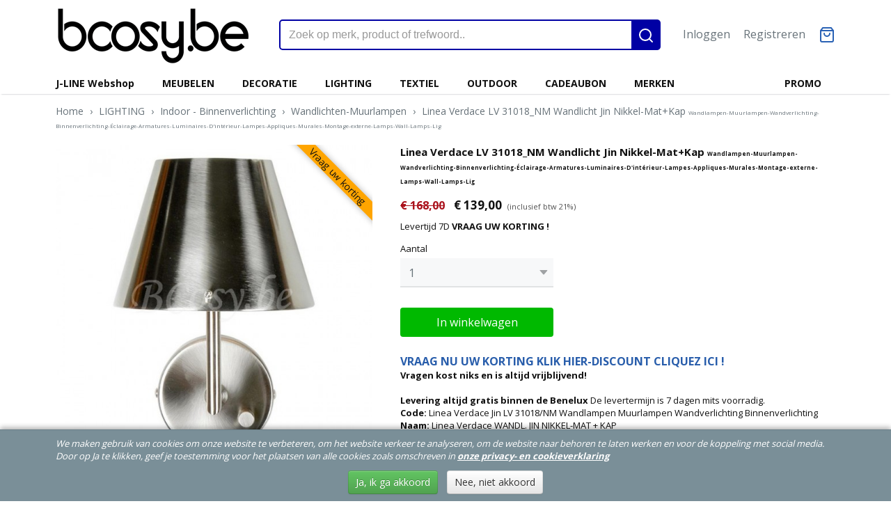

--- FILE ---
content_type: text/html; charset=UTF-8
request_url: https://www.bcosy.be/webshop/lighting/indoor/wandlichten/detail/16893/linea-verdace-lv-31018nm-wandlicht-jin-nikkel-matkap-span-stylefont-size-6pt-wandlampen-muurlampen-wandverlichting-binnenverlichting-eclairage-armatures-luminaires-dinterieur-lampes-appliques-murales-montage-externe-lamps-wall-lamps-lig-span.html
body_size: 15203
content:
<!DOCTYPE html>
<html lang="nl" prefix="og: http://ogp.me/ns#">
<head>
  <meta name="keywords" content="linea verdace, geve, lichtstudio by gaverzicht, lv 31018/nm, lv_31018_nm, lvlv_31018_nm, wandlamp, wandlichten, modern"/>
  <meta name="description" content="KORTING DISCOUNT REDUCTION Linea Verdace Jin LV 31018/NM LVLV_31018_NM EAN Barcode 5414552639666 WEBSHOP BOUTIQUE WEB VENTE EN LIGNE! BETAAL NOOIT TEVEEL NE PAYEZ PAS TROP GRATIS VERZENDING IN DE BENELUX OOK MONTAGE MOGELIJK Wandlampen Muurlampen Wandverlichting Binnenverlichting Éclairage Armatures Luminaires D'intérieur Lampes Appliques Murales Montage externe Lamps Wall Lamps Lights Indoor Lighting Wandlampen Wandleuchten Innenleuchten aufbau"/>
  <meta name="language" content="nl"/>
  <meta name="charset" content="UTF-8"/>
  <meta name="google-site-verification" content="DEOXvMhDQ8eC5IitskYTBlax4GzPhX_aKYOolYgoNjE"/>
  <meta name="msvalidate.01" content="FE316B61C1B983BF9A4FE0F7D61970B6"/>
  <meta name="p:domain_verify" content="5c94811d2c338d6d8a1f893bc1a459ad"/>
  <meta name="author" content="Bcosy.be WEBSHOP Boutique Web Vente en ligne J-Line JLine by Jolipa, PR Interiors, PR-Home, PR-Living, Lifestyle94, Jardinico Parasols &amp;amp; Tuinmeubels Tuinmeubelen furniture, Marckdael, Verlichting Van Dijck, VDV VVD verlichting,  Linea Verdace verlichting, Vincent Sheppard indoor&amp;amp;outdoor, Mathy by Bols, Linea Verdace, Authentage verlichting, Tekna Nautic Arton Flatspot Verlichting lighting wonen landelijke stijl webshop eshop online kopen bestellen webwinkel"/>
  <meta name="generator" content="IZICMS2.0"/>
  <meta property="msapplication-TileImage" content="https://www.bcosy.be/apple-touch-icon.png?1613893689"/>
  <link href="https://www.bcosy.be/apple-touch-icon.png?1613893689" rel="icon" sizes="400x400"/>
  <link href="https://www.bcosy.be/favicon.ico" rel="icon" sizes="16x16"/>
  <link href="/service/xml/News/atom.xml" rel="alternate" title="Alle berichten"/>
  <link href="/data/cache/compressedIncludes/compressedIncludes_2390805137_0c578bb617375af52fdf1bd3761e0942.css" rel="stylesheet" media="all"/>
  <link href="https://fonts.googleapis.com/css?family=Open+Sans:400,700&amp;r=3788&amp;fp=" rel="stylesheet" media="screen"/>
  <link href="/data/upload/Stylesheet/files/style.css?r=3788&amp;fp=0b32ca38" rel="stylesheet" media="screen"/>
  <script src="/core/javascript/mootools/mootools-core-1.6.0-transpiled.js?r=3788&amp;fp=fbce5a8f"></script>
  <script src="/core/javascript/mootools/mootools-more-1.6.0-transpiled.js?r=3788&amp;fp=fbce5a8f"></script>
  <script src="/core/javascript/lib/helper/LocaleGlobal-minified.js?r=3788&amp;fp=fbce5a8f" type="module"></script>
  <script src="/core/javascript/lib/helper/LocaleGlobal-transpiled.js?r=3788&amp;fp=fbce5a8f" defer nomodule></script>
  <script src="/modules/Shop/templates/bootstrap/js/pixeldensity-transpiled.js?r=3788&amp;fp=fbce5a8f"></script>
  <script src="/modules/Shop/templates/bootstrap/js/modal-transpiled.js?r=3788&amp;fp=fbce5a8f"></script>
  <script src="/modules/Shop/templates/bootstrap/js/product-behaviour-transpiled.js?r=3788&amp;fp=fbce5a8f"></script>
  <script src="/modules/Shop/templates/bootstrap/js/product_attributes-transpiled.js?r=3788&amp;fp=fbce5a8f"></script>
  <script src="/modules/Shop/templates/bootstrap/js/cerabox/cerabox-transpiled.js?r=3788&amp;fp=fbce5a8f"></script>
  <script src="/core/javascript/lib/legacy/Toolbox-minified.js?r=3788&amp;fp=fbce5a8f" type="module"></script>
  <script src="/core/javascript/lib/legacy/Toolbox-transpiled.js?r=3788&amp;fp=fbce5a8f" defer nomodule></script>
  <script src="/core/javascript/lib/legacy/Loader-minified.js?r=3788&amp;fp=fbce5a8f" type="module"></script>
  <script src="/core/javascript/lib/legacy/Loader-transpiled.js?r=3788&amp;fp=fbce5a8f" defer nomodule></script>
  <script src="/modules/AfterSale/templates/default/js/cookiepolicy-transpiled.js?r=3788&amp;fp=fbce5a8f"></script>
  <script src="/templates/responsive-2/js/touch-mootools-transpiled.js?r=3788&amp;fp=fbce5a8f"></script>
  <script src="/templates/responsive-2/js/responsive-transpiled.js?r=3788&amp;fp=fbce5a8f"></script>
  <script src="/templates/responsive-2/js/designListener-transpiled.js?r=3788&amp;fp=fbce5a8f"></script>
  <script src="/templates/responsive-2/js/category-menu-transpiled.js?r=3788&amp;fp=fbce5a8f"></script>
  <script src="/templates/responsive-2/js/menu-transpiled.js?r=3788&amp;fp=fbce5a8f"></script>
  <script>/*<![CDATA[*/
    document.addEventListener('DOMContentLoaded',function(){
      var evt = document.createEvent('CustomEvent');evt.initCustomEvent( 'designchange', false, false, {"carousel_slide_duration":"5000ms","carousel_slide1_enabled":"1","carousel_slide1_animation":"fade","carousel_slide1_button_text":"J-Line Winter  2025","carousel_slide1_button_href":"https:\/\/www.bcosy.be\/zoeken.html?q=winter+2025","carousel_slide1_cta_heading":"J-Line Winter 2025","carousel_slide1_cta_text":"Shop nu de nieuwe J-Line 2025 Wintercollectie","carousel_slide2_enabled":"1","carousel_slide2_animation":"fade","carousel_slide2_button_text":"Outdoor Collectie 2025","carousel_slide2_button_href":"\/webshop\/outdoor\/","carousel_slide2_cta_heading":"Tuinmeubelen","carousel_slide2_cta_text":"Vincent Sheppard en Jardinico Parasols","carousel_slide3_enabled":"-1","carousel_slide3_animation":"fade","carousel_slide3_button_text":"Bekijk de collectie","carousel_slide3_button_href":"https:\/\/www.bcosy.be\/webshop\/j-line-webshop\/","carousel_slide3_cta_heading":"J-Line Spring - Summer 2024","carousel_slide3_cta_text":"Shop nu de nieuwe J-Line 2024 Zomercollectie","carousel_slide4_enabled":"1","carousel_slide4_animation":"fade","carousel_slide4_button_text":"Bekijk de collectie","carousel_slide4_button_href":"\/webshop\/lighting\/","carousel_slide4_cta_heading":"Verlichting","carousel_slide4_cta_text":"Authentage  Marckdael  Linea Verdace  Nautic Tekna  Arton","carousel_slide5_enabled":"1","carousel_slide5_animation":"fade","carousel_slide5_button_text":"Bekijk de collectie","carousel_slide5_button_href":"\/webshop\/meubelen\/","carousel_slide5_cta_heading":"Cosy Cottage","carousel_slide5_cta_text":"Poolhousekeukens en Landelijke Badkamers"} );document.dispatchEvent(evt);
      Locale.define('nl-NL','Core',{"cancel":"Annuleren","close":"Sluiten"});
      Locale.define('nl-NL','Shop',{"loading":"Een moment geduld alstublieft..","error":"Er is helaas een fout opgetreden.","added":"Toegevoegd","product_added_short":"&#x2713; Toegevoegd aan winkelwagen:","product_not_added":"Het product kon niet worden toegevoegd.","variation_not_given_short":"Kies de gewenste uitvoering:","attribute_dimension_error":"Het veld '%s' bevat een ongeldige waarde.","please_enter_valid_email":"Vul alsjeblieft een geldig e-mailadres in."});
      Locale.use('nl-NL');
  });
  /*]]>*/</script>
  <style>/*<![CDATA[*/
    .btn.buy.disabled { visibility: hidden; }
@media (min-width: 1200px){
body .span3.product {
  min-height: 430px;
}
}
  /*]]>*/</style>
  <!-- Global site tag (gtag.js) - Google Analytics -->
  <script async src="https://www.googletagmanager.com/gtag/js?id=G-8MCNGEXL9S"></script>
  <script>
    window.dataLayer = window.dataLayer || [];
    function gtag(){dataLayer.push(arguments);}
    gtag('js', new Date());
    gtag('config', 'G-8MCNGEXL9S', {"anonymize_ip":true});
  </script>
  <!-- End Google Analytics -->
  <title>Linea Verdace LV 31018_NM Wandlicht Jin Nikkel-Mat+Kap <span style="font-size: 6pt;"> Wandlampen-Muurlampen-Wandverlichting-Binnenverlichting-Éclairage-Armatures-Luminaires-D'intérieur-Lampes-Appliques-Murales-Montage-externe-Lamps-Wall-Lamps-Lig </span> - Wandlichten - BCosy.be Lifestyle Webshop Boutique Web Vente en Ligne Decoratie Meubelen Tuinmeubelen Verlichting Kleinmeubelen Wonen Landelijke stijl</title>
  <meta name="viewport" content="width=device-width, initial-scale=1.0, user-scalable=yes, minimum-scale=1.0, maximum-scale=5.0"/>
</head>
<body itemscope itemtype="http://schema.org/WebPage">
<div id="top">
  <div class="container">
    <div id="logo" onclick="document.location.href='/';"></div>
        <div class="search">
      
      <form action="/zoeken.html" method="get">
        <input class="query" placeholder="Zoek op merk, product of trefwoord.." type="text" name="q" value="" /><button type="submit" class="btn">
          <svg viewBox="0 0 24 24" width="24" height="24" stroke="currentColor" stroke-width="2" fill="none" stroke-linecap="round" stroke-linejoin="round"><circle cx="11" cy="11" r="8"></circle><line x1="21" y1="21" x2="16.65" y2="16.65"></line></svg>
        </button>
      </form>
    </div>
    
          
<div id="basket" class="show_profile">
  <ul>
                  <li><a href="/profiel/inloggen.html" rel="nofollow">Inloggen</a></li>
        <li><a href="/profiel/registreren.html">Registreren</a></li>
                <li class="cart">
        <a href="/webshop/basket.html" class="basketLink"><svg xmlns="http://www.w3.org/2000/svg" width="24" height="24" viewBox="0 0 24 24" fill="none" stroke="#93979d" stroke-width="2" stroke-linecap="round" stroke-linejoin="round" class="shopping-bag"><path d="M6 2L3 6v14a2 2 0 0 0 2 2h14a2 2 0 0 0 2-2V6l-3-4z"></path><line x1="3" y1="6" x2="21" y2="6"></line><path d="M16 10a4 4 0 0 1-8 0"></path></svg></a>
      </li>
    </ul>
</div>
      </div>
</div>
  
<div id="menu">
  <div class="container">
    
    <ul class="pull-right">
                                                                                                                                                                                                                                  
                  <li class=" pull-right"><a href="/promo.html">PROMO</a></li>
                  
    </ul>
  
      <ul class="categories">
                          <li class="">
          <a class="dropdown-toggle" href="/webshop/j-line-webshop/">J-LINE Webshop <b class="caret"></b></a>
            <div class="dropdown">
              <ul>
                                              <li ><a href="/webshop/j-line-webshop/meubels-meubelen-j-line/" title="MEUBELS-MEUBELEN J-LINE">MEUBELS-MEUBELEN J-LINE</a></li>
                                              <li ><a href="/webshop/j-line-webshop/zitmeubelen-j-line/" title="ZITMEUBELEN J-Line">ZITMEUBELEN J-Line</a></li>
                                              <li ><a href="/webshop/j-line-webshop/klokken-j-line/" title="KLOKKEN J-Line">KLOKKEN J-Line</a></li>
                                              <li ><a href="/webshop/j-line-webshop/spiegels-j-line/" title="SPIEGELS J-Line">SPIEGELS J-Line</a></li>
                                              <li ><a href="/webshop/j-line-webshop/wanddecoratie-j-line/" title="WANDDECORATIE J-Line">WANDDECORATIE J-Line</a></li>
                                              <li ><a href="/webshop/j-line-webshop/fotokaders-j-line/" title="FOTOKADERS J-Line">FOTOKADERS J-Line</a></li>
                                              <li ><a href="/webshop/j-line-webshop/verlichting-j-line/" title="VERLICHTING J-Line">VERLICHTING J-Line</a></li>
                                              <li ><a href="/webshop/j-line-webshop/textiel-j-line/" title="TEXTIEL J-Line">TEXTIEL J-Line</a></li>
                                              <li ><a href="/webshop/j-line-webshop/servies-j-line/" title="SERVIES J-Line">SERVIES J-Line</a></li>
                                              <li ><a href="/webshop/j-line-webshop/figuren-j-line/" title="FIGUREN J-Line">FIGUREN J-Line</a></li>
                                              <li ><a href="/webshop/j-line-webshop/deco-objecten-j-line/" title="DECO OBJECTEN J-Line">DECO OBJECTEN J-Line</a></li>
                                              <li ><a href="/webshop/j-line-webshop/opbergers-j-line/" title="OPBERGERS J-Line">OPBERGERS J-Line</a></li>
                                              <li ><a href="/webshop/j-line-webshop/woonaccessoires-j-line/" title="WOONACCESSOIRES J-Line">WOONACCESSOIRES J-Line</a></li>
                                              <li ><a href="/webshop/j-line-webshop/tuinaccessoires-j-line/" title="TUINACCESSOIRES J-Line">TUINACCESSOIRES J-Line</a></li>
                                              <li ><a href="/webshop/j-line-webshop/bloemen-j-line/" title="BLOEMEN J-Line">BLOEMEN J-Line</a></li>
                                              <li ><a href="/webshop/j-line-webshop/bloempotten-j-line/" title="BLOEMPOTTEN J-Line">BLOEMPOTTEN J-Line</a></li>
                                              <li ><a href="/webshop/j-line-webshop/vazen-j-line/" title="VAZEN J-Line">VAZEN J-Line</a></li>
                                              <li ><a href="/webshop/j-line-webshop/kaarshouders-j-line/" title="KAARSHOUDERS J-Line">KAARSHOUDERS J-Line</a></li>
                                              <li ><a href="/webshop/j-line-webshop/kaarsen-j-line/" title="KAARSEN J-Line">KAARSEN J-Line</a></li>
                                              <li ><a href="/webshop/j-line-webshop/geurartikelen-j-line/" title="GEURARTIKELEN J-Line">GEURARTIKELEN J-Line</a></li>
                                              <li ><a href="/webshop/j-line-webshop/teddyberen-j-line/" title="TEDDYBEREN J-Line">TEDDYBEREN J-Line</a></li>
                                              <li ><a href="/webshop/j-line-webshop/mode-accessoires-j-line/" title="MODE ACCESSOIRES J-Line">MODE ACCESSOIRES J-Line</a></li>
                                              <li ><a href="/webshop/j-line-webshop/decomaterialen-j-line/" title="DECOMATERIALEN J-Line">DECOMATERIALEN J-Line</a></li>
              
              </ul>
            </div>
          </li>
                              <li class="">
          <a class="dropdown-toggle" href="/webshop/meubelen/">MEUBELEN <b class="caret"></b></a>
            <div class="dropdown">
              <ul>
                                              <li ><a href="/webshop/meubelen/badkamer/" title="Badkamers">Badkamers</a></li>
                                              <li ><a href="/webshop/meubelen/keuken/" title="Keukens">Keukens</a></li>
                                              <li ><a href="/webshop/meubelen/bars/" title="Bars-Bartafels-Barkrukken-Barstoelen">Bars-Bartafels-Barkrukken-Barstoelen</a></li>
                                              <li ><a href="/webshop/meubelen/bureaus/" title="Bureaus">Bureaus</a></li>
                                              <li ><a href="/webshop/meubelen/consoles/" title="Consoles-Wandtafels">Consoles-Wandtafels</a></li>
                                              <li ><a href="/webshop/meubelen/tafels/" title="Tafels">Tafels</a></li>
                                              <li ><a href="/webshop/meubelen/stoelen-krukken/" title="Stoelen Krukken">Stoelen Krukken</a></li>
                                              <li ><a href="/webshop/meubelen/lage-kasten/" title="Lage kasten tot 120cm">Lage kasten tot 120cm</a></li>
                                              <li ><a href="/webshop/meubelen/hoge-kasten/" title="Hoge kasten">Hoge kasten</a></li>
                                              <li ><a href="/webshop/meubelen/rekken-opberging/" title="Rekken Opberging Kisten Kapstokken">Rekken Opberging Kisten Kapstokken</a></li>
                                              <li ><a href="/webshop/meubelen/zetels-sofas/" title="Zetels Sofas Banken">Zetels Sofas Banken</a></li>
                                              <li ><a href="/webshop/meubelen/poefs-voetbanken/" title="Poefs Voetbanken">Poefs Voetbanken</a></li>
                                              <li ><a href="/webshop/meubelen/salontafels/" title="Salontafels-Koffietafels">Salontafels-Koffietafels</a></li>
                                              <li ><a href="/webshop/meubelen/bijzettafels/" title="Bijzettafels">Bijzettafels</a></li>
                                              <li ><a href="/webshop/meubelen/bedden/" title="Bedden">Bedden</a></li>
                                              <li ><a href="/webshop/meubelen/nachtkasten/" title="Nachtkasten-Nachttafels">Nachtkasten-Nachttafels</a></li>
                                              <li ><a href="/webshop/meubelen/varia/" title="Varia-paravents-dressboys...">Varia-paravents-dressboys...</a></li>
                                              <li ><a href="/webshop/meubelen/babykamers/" title="Babykamers">Babykamers</a></li>
                                              <li ><a href="/webshop/meubelen/kinderkamers/" title="Kinderkamers">Kinderkamers</a></li>
              
              </ul>
            </div>
          </li>
                              <li class="">
          <a class="dropdown-toggle" href="/webshop/decoratie/">DECORATIE <b class="caret"></b></a>
            <div class="dropdown">
              <ul>
                                              <li ><a href="/webshop/decoratie/winter-kerst/" title="WINTER KERST CADEAUTJES">WINTER KERST CADEAUTJES</a></li>
                                              <li ><a href="/webshop/decoratie/klokken/" title="Klokken">Klokken</a></li>
                                              <li ><a href="/webshop/decoratie/wall-art/" title="Wall Art - Muurdecoratie">Wall Art - Muurdecoratie</a></li>
                                              <li ><a href="/webshop/decoratie/spiegels/" title="Spiegels">Spiegels</a></li>
                                              <li ><a href="/webshop/decoratie/fotokaders/" title="Fotokaders">Fotokaders</a></li>
                                              <li ><a href="/webshop/decoratie/beelden/" title="Beelden">Beelden</a></li>
                                              <li ><a href="/webshop/decoratie/presse-papiers-papierklemmen/" title="Presse Papiers-Papierklemmen">Presse Papiers-Papierklemmen</a></li>
                                              <li ><a href="/webshop/decoratie/thee-windlichten-kandelaars/" title="Thee Windlichten Kandelaars">Thee Windlichten Kandelaars</a></li>
                                              <li ><a href="/webshop/decoratie/kaarsen-en-geurkaarsen/" title="Kaarsen en Geurkaarsen">Kaarsen en Geurkaarsen</a></li>
                                              <li ><a href="/webshop/decoratie/schalen-potten-vazen/" title="Schalen Potten Vazen">Schalen Potten Vazen</a></li>
                                              <li ><a href="/webshop/decoratie/opberging/" title="Opberging">Opberging</a></li>
                                              <li ><a href="/webshop/decoratie/rattan-wilg/" title="Rattan Wilg">Rattan Wilg</a></li>
                                              <li ><a href="/webshop/decoratie/tafelgerei/" title="Gedekte Tafel-Plateaus">Gedekte Tafel-Plateaus</a></li>
                                              <li ><a href="/webshop/decoratie/juwelen-en-huisparfums/" title="Huisparfums Zepen">Huisparfums Zepen</a></li>
                                              <li ><a href="/webshop/decoratie/kunst-bloemen-planten-bomen/" title="Kunst-Bloemen-Planten-Bomen">Kunst-Bloemen-Planten-Bomen</a></li>
                                              <li ><a href="/webshop/decoratie/varia/" title="VARIA">VARIA</a></li>
              
              </ul>
            </div>
          </li>
                              <li class="">
          <a class="dropdown-toggle" href="/webshop/lighting/">LIGHTING <b class="caret"></b></a>
            <div class="dropdown">
              <ul>
                                              <li class="active"><a href="/webshop/lighting/indoor/" title="Indoor - Binnenverlichting">Indoor - Binnenverlichting</a></li>
                                              <li ><a href="/webshop/lighting/outdoor/" title="Outdoor - Buitenverlichting">Outdoor - Buitenverlichting</a></li>
                                              <li ><a href="/webshop/lighting/led-lampen-ampoules-bulbs/" title="Led lampen-Ampoules-Bulbs">Led lampen-Ampoules-Bulbs</a></li>
              
              </ul>
            </div>
          </li>
                              <li class="">
          <a class="dropdown-toggle" href="/webshop/textiel/">TEXTIEL <b class="caret"></b></a>
            <div class="dropdown">
              <ul>
                                              <li ><a href="/webshop/textiel/pluche/" title="Pluche">Pluche</a></li>
                                              <li ><a href="/webshop/textiel/plaids/" title="Plaids">Plaids</a></li>
                                              <li ><a href="/webshop/textiel/tapijten/" title="Tapijten">Tapijten</a></li>
                                              <li ><a href="/webshop/textiel/kussens/" title="Kussens">Kussens</a></li>
                                              <li ><a href="/webshop/textiel/varia/" title="Varia">Varia</a></li>
                                              <li ><a href="/webshop/textiel/handtassen/" title="Handtassen">Handtassen</a></li>
                                              <li ><a href="/webshop/textiel/handdoeken/" title="Handdoeken">Handdoeken</a></li>
                                              <li ><a href="/webshop/textiel/gordijnen/" title="Gordijnen">Gordijnen</a></li>
                                              <li ><a href="/webshop/textiel/matten/" title="Matten">Matten</a></li>
                                              <li ><a href="/webshop/textiel/tafellinnen/" title="Tafellinnen">Tafellinnen</a></li>
                                              <li ><a href="/webshop/textiel/badkamer/" title="Badkamer">Badkamer</a></li>
              
              </ul>
            </div>
          </li>
                              <li class="">
          <a class="dropdown-toggle" href="/webshop/outdoor/">OUTDOOR <b class="caret"></b></a>
            <div class="dropdown">
              <ul>
                                              <li ><a href="/webshop/outdoor/parasols-en-voeten/" title="Parasols en voeten">Parasols en voeten</a></li>
                                              <li ><a href="/webshop/outdoor/lounge/" title="Lounge-Loungesets">Lounge-Loungesets</a></li>
                                              <li ><a href="/webshop/outdoor/stoelen-zetels/" title="Tuinstoelen Tuinzetels">Tuinstoelen Tuinzetels</a></li>
                                              <li ><a href="/webshop/outdoor/tafels/" title="Tuintafels">Tuintafels</a></li>
                                              <li ><a href="/webshop/outdoor/banken/" title="Tuinbanken">Tuinbanken</a></li>
                                              <li ><a href="/webshop/outdoor/ligzetels-sunloungers/" title="Ligzetels Sunloungers">Ligzetels Sunloungers</a></li>
                                              <li ><a href="/webshop/outdoor/bars/" title="Buiten Bars">Buiten Bars</a></li>
                                              <li ><a href="/webshop/outdoor/accessoires/" title="Accessoires">Accessoires</a></li>
                                              <li ><a href="/webshop/outdoor/terrasverwarming/" title="Terrasverwarming">Terrasverwarming</a></li>
                                              <li ><a href="/webshop/outdoor/speelhuisjes/" title="Speelhuisjes">Speelhuisjes</a></li>
                                              <li ><a href="/webshop/outdoor/onderhoud/" title="Onderhoud Tuinmeubelen">Onderhoud Tuinmeubelen</a></li>
              
              </ul>
            </div>
          </li>
                                <li class=""><a href="/webshop/cadeaubon/">CADEAUBON</a></li>
                              <li class="">
          <a class="dropdown-toggle" href="/webshop/merken/">MERKEN <b class="caret"></b></a>
            <div class="dropdown">
              <ul>
                                              <li ><a href="/webshop/merken/a-la-carte-3-alacarte3-tapijten-tapis-carpets-teppiche-webshop-boutique-vente-en-ligne-catalogus-catalogue/" title="A LA CARTE 3 ALACARTE3 Tapijten Tapis Carpets Teppiche Webshop Boutique Vente en Ligne Catalogus Catalogue">A LA CARTE 3 ALACARTE3 Tapijten Tapis Carpets Teppiche Webshop Boutique Vente en Ligne Catalogus Catalogue</a></li>
                                              <li ><a href="/webshop/merken/authentage-verlichting-catalogus-katalogus-luminaires-catalogue-liste-de-prix-lighting-catalog-beleuchtung-katalog-webshop-boutique-vente-en-ligne-e-shop/" title="AUTHENTAGE verlichting catalogus katalogus-Luminaires catalogue liste de prix-Lighting catalog-Beleuchtung katalog-Webshop-Boutique vente en ligne-E-SHOP">AUTHENTAGE verlichting catalogus katalogus-Luminaires catalogue liste de prix-Lighting catalog-Beleuchtung katalog-Webshop-Boutique vente en ligne-E-SHOP</a></li>
                                              <li ><a href="/webshop/merken/[base64]/" title="Cosy &amp; Cottage Landelijke Stijl Keuken Badkamermeubelen Meubels-Cuisines Amoires de salle de bains Style Cottage Rustique Campagnard-Country Lifestyle Bathroom Furniture-Rustikalen Landhausstil Kueche Badezimmer Moebel Schraenke">Cosy & Cottage Landelijke Stijl Keuken Badkamermeubelen Meubels-Cuisines Amoires de salle de bains Style Cottage Rustique Campagnard-Country Lifestyle Bathroom Furniture-Rustikalen Landhausstil Kueche Badezimmer Moebel Schraenke</a></li>
                                              <li ><a href="/webshop/merken/diphano-catalogus-katalogus-prijslijst-catalogue-liste-de-prix-catalog-price-list-pricelist-katalog-preisliste-webshop-boutique-web-vente-en-ligne-e-shop-online-kopen/" title="DIPHANO catalogus katalogus prijslijst catalogue liste de prix catalog price list pricelist katalog Preisliste webshop boutique web vente en ligne e shop online kopen">DIPHANO catalogus katalogus prijslijst catalogue liste de prix catalog price list pricelist katalog Preisliste webshop boutique web vente en ligne e shop online kopen</a></li>
                                              <li ><a href="/webshop/merken/jardinico-parasols---garden-outdoor-furniture-catalogus-katalogus-catalogue-catalog-katalog-online-webshop-boutique-web-vente-en-ligne/" title="Jardinico Parasols - Garden outdoor Furniture Catalogus Katalogus Catalogue Catalog Katalog Online Webshop Boutique Web Vente en ligne">Jardinico Parasols - Garden outdoor Furniture Catalogus Katalogus Catalogue Catalog Katalog Online Webshop Boutique Web Vente en ligne</a></li>
                                              <li ><a href="/webshop/merken/jatikebon-catalogus-katalogus-prijslijst-catalogue-liste-de-prix-catalog-price-list-pricelist-katalog-preisliste-webshop-boutique-web-vente-en-ligne-e-shop-online-kopen/" title="Jati&amp;Kebon catalogus katalogus prijslijst catalogue liste de prix catalog price list pricelist katalog Preisliste webshop boutique web vente en ligne e shop online kopen">Jati&Kebon catalogus katalogus prijslijst catalogue liste de prix catalog price list pricelist katalog Preisliste webshop boutique web vente en ligne e shop online kopen</a></li>
                                              <li ><a href="/webshop/merken/j-line-jline-by-jolipa-pleasure-of-living-webshop-boutique-vente-en-ligne-catalogus-catalogue/" title="J-LINE JLINE BY JOLIPA Jolipa Pleasure for Living Webshop Boutique Vente en Ligne Catalogus Catalogue">J-LINE JLINE BY JOLIPA Jolipa Pleasure for Living Webshop Boutique Vente en Ligne Catalogus Catalogue</a></li>
                                              <li ><a href="/webshop/merken/label51-webshop-catalogus-verdelers-winkels-verkooppunten/" title="LABEL51 WEBSHOP Catalogus Verdelers Winkels Verkooppunten">LABEL51 WEBSHOP Catalogus Verdelers Winkels Verkooppunten</a></li>
                                              <li ><a href="/webshop/merken/lifestyle94-lifestyle-webshop-boutique-vente-en-ligne-catalogus-catalogue/" title="LIFESTYLE94 Lifestyle Webshop Boutique Vente en Ligne Catalogus Catalogue">LIFESTYLE94 Lifestyle Webshop Boutique Vente en Ligne Catalogus Catalogue</a></li>
                                              <li ><a href="/webshop/merken/linea-verdace-verlichting-lighting-eclairage-webshop-boutique-vente-en-ligne-catalogus-catalogue/" title="LINEA VERDACE Verlichting Lighting Eclairage Webshop Boutique Vente en Ligne Catalogus Catalogue">LINEA VERDACE Verlichting Lighting Eclairage Webshop Boutique Vente en Ligne Catalogus Catalogue</a></li>
                                              <li ><a href="/webshop/merken/mathy-by-bols-kindermeubelen-kinderkamers-katalogus-catalogus-children-kids-bedroom-furniture-meubles-pour-enfants-webshop-boutique-vente-en-ligne-catalogue-baby-kindermoebel-katalog/" title="MATHY BY BOLS kindermeubelen kinderkamers Katalogus Catalogus-children kids bedroom furniture-meubles pour enfants-Webshop Boutique Vente en Ligne Catalogue Baby Kindermoebel Katalog">MATHY BY BOLS kindermeubelen kinderkamers Katalogus Catalogus-children kids bedroom furniture-meubles pour enfants-Webshop Boutique Vente en Ligne Catalogue Baby Kindermoebel Katalog</a></li>
                                              <li ><a href="/webshop/merken/marckdael-van-dijck-verlichting-lighting-eclairage-webshop-boutique-vente-en-ligne-catalogus-catalogue/" title="MARCKDAEL-VAN DIJCK Verlichting Lighting Eclairage Webshop Boutique Vente en Ligne Catalogus Catalogue">MARCKDAEL-VAN DIJCK Verlichting Lighting Eclairage Webshop Boutique Vente en Ligne Catalogus Catalogue</a></li>
                                              <li ><a href="/webshop/merken/misura-tapijten-tapis-carpets-teppiche-webshop-boutique-vente-en-ligne-catalogus-catalogue/" title="MISURA TAPIJTEN Tapis Carpets Teppiche Webshop Boutique Vente en Ligne Catalogus Catalogue">MISURA TAPIJTEN Tapis Carpets Teppiche Webshop Boutique Vente en Ligne Catalogus Catalogue</a></li>
                                              <li ><a href="/webshop/merken/pr-rogiers-home-interiors-furniture-meubelen-mobilier-webshop-boutique-vente-en-ligne-catalogus-catalogue/" title="PR ROGIERS Home INTERIORS Furniture Meubelen Mobilier Webshop Boutique Vente en Ligne Catalogus Catalogue">PR ROGIERS Home INTERIORS Furniture Meubelen Mobilier Webshop Boutique Vente en Ligne Catalogus Catalogue</a></li>
                                              <li ><a href="/webshop/merken/[base64]/" title="[base64]">[base64]</a></li>
                                              <li ><a href="/webshop/merken/tuuci-parasols-catalogus-katalogus-prijslijst-catalogue-liste-de-prix-price-list-pricelist-katalog-preisliste-webshop-boutique-web-vente-en-ligne-e-shop-online-kopen/" title="TUUCI parasols catalogus-katalogus-prijslijst-catalogue-liste-de-prix-price-list-pricelist-katalog-Preisliste-webshop-boutique-web-vente-en-ligne-e-shop-online-kopen">TUUCI parasols catalogus-katalogus-prijslijst-catalogue-liste-de-prix-price-list-pricelist-katalog-Preisliste-webshop-boutique-web-vente-en-ligne-e-shop-online-kopen</a></li>
                                              <li ><a href="/webshop/merken/vincent-sheppard-lloyd-loom-atelier-n7-furniture-meubelen-mobilier-webshop-boutique-vente-en-ligne-catalogus-catalogue-vincentsheppard/" title="VINCENT SHEPPARD LLOYD LOOM ATELIER N/7 Furniture Meubelen Mobilier Webshop Boutique Vente en Ligne Catalogus Catalogue VincentSheppard">VINCENT SHEPPARD LLOYD LOOM ATELIER N/7 Furniture Meubelen Mobilier Webshop Boutique Vente en Ligne Catalogus Catalogue VincentSheppard</a></li>
                                              <li ><a href="/webshop/merken/vincent-sheppard-outdoor-tuinmeubelen-mobilier-meubles-de-jardin-garden-outdoor-furniture-webshop-boutique-vente-en-ligne-catalogus-catalogue-vincentsheppard/" title="VINCENT SHEPPARD OUTDOOR Tuinmeubelen-Mobilier-Meubles-de-jardin-Garden-Outdoor-Furniture-webshop-boutique-vente-en-ligne-catalogus-catalogue-VincentSheppard">VINCENT SHEPPARD OUTDOOR Tuinmeubelen-Mobilier-Meubles-de-jardin-Garden-Outdoor-Furniture-webshop-boutique-vente-en-ligne-catalogus-catalogue-VincentSheppard</a></li>
                                              <li ><a href="/webshop/merken/varia/" title="VARIA">VARIA</a></li>
              
              </ul>
            </div>
          </li>
              
          </ul>
      </div>
</div>
<div class="visible-phone mobileHeader">
  <a href="#" class="openMobileMenu"></a>
  <form action="/zoeken.html" method="get" class="search">
    <input class="query" placeholder="Zoek op merk, product of trefwoord.." type="text" name="q" value="" /><button type="submit" class="btn">
      <svg viewBox="0 0 24 24" width="24" height="24" stroke="currentColor" stroke-width="2" fill="none" stroke-linecap="round" stroke-linejoin="round"><circle cx="11" cy="11" r="8"></circle><line x1="21" y1="21" x2="16.65" y2="16.65"></line></svg></button>
  </form>
</div>
  
  <div id="breadcrumbs" class="container">
    <a href="/" title="Home">Home</a> › <a href="/webshop/lighting/" title="LIGHTING">LIGHTING</a> › <a href="/webshop/lighting/indoor/" title="Indoor - Binnenverlichting">Indoor - Binnenverlichting</a> › <a href="/webshop/lighting/indoor/wandlichten/" title="Wandlichten-Muurlampen">Wandlichten-Muurlampen</a> › <a href="" title="Linea Verdace LV 31018_NM Wandlicht Jin Nikkel-Mat+Kap &lt;span style=&quot;font-size: 6pt;&quot;&gt; Wandlampen-Muurlampen-Wandverlichting-Binnenverlichting-Éclairage-Armatures-Luminaires-D'intérieur-Lampes-Appliques-Murales-Montage-externe-Lamps-Wall-Lamps-Lig &lt;/span&gt;">Linea Verdace LV 31018_NM Wandlicht Jin Nikkel-Mat+Kap <span style="font-size: 6pt;"> Wandlampen-Muurlampen-Wandverlichting-Binnenverlichting-Éclairage-Armatures-Luminaires-D'intérieur-Lampes-Appliques-Murales-Montage-externe-Lamps-Wall-Lamps-Lig </span></a>
  </div>
<div class="container" id="site">
  <div class="row">
          <div class="span12">
        <div class="iziSection" id="section_main"><div id="section_main_0" class="ShopModule iziModule"><div class="basketAction iziAction">
<div id="basket" class="show_profile">
  <ul>
                  <li><a href="/profiel/inloggen.html" rel="nofollow">Inloggen</a></li>
        <li><a href="/profiel/registreren.html">Registreren</a></li>
                <li class="cart">
        <a href="/webshop/basket.html" class="basketLink"><svg xmlns="http://www.w3.org/2000/svg" width="24" height="24" viewBox="0 0 24 24" fill="none" stroke="#93979d" stroke-width="2" stroke-linecap="round" stroke-linejoin="round" class="shopping-bag"><path d="M6 2L3 6v14a2 2 0 0 0 2 2h14a2 2 0 0 0 2-2V6l-3-4z"></path><line x1="3" y1="6" x2="21" y2="6"></line><path d="M16 10a4 4 0 0 1-8 0"></path></svg></a>
      </li>
    </ul>
</div>
<div class='clear'></div></div></div><div id="section_main_1" class="ShopModule iziModule"><div class="productAction iziAction">
<div class="row">
  <div itemscope itemtype="http://schema.org/Product">
            <meta itemprop="itemCondition" content="http://schema.org/NewCondition" />
          <div class="imageContainer span5">
      <div class="imageCanvas">
                    <div class="product-ribbon">
                  Vraag uw korting
                </div>
      
              <a href="/data/upload/Shop/images/1-lv-31018-nm.jpg" id="productImage-193284" class="cerabox active" title="Linea Verdace LV 31018_NM Wandlicht Jin Nikkel Mat+Kap">
          <img src="/modules/Shop/templates/bootstrap/images/placeholder.png" data-src="/data/upload/Shop/images/550x1000x0_1-lv-31018-nm.jpg" alt="Linea Verdace LV 31018_NM Wandlicht Jin Nikkel Mat+Kap"/>
          <meta itemprop="image" content="https://www.bcosy.be/data/upload/Shop/images/1-lv-31018-nm.jpg" />
        </a>
              <a href="/data/upload/Shop/images/1-lv-31018-nm-42.jpg" id="productImage-193285" class="cerabox" title="Linea Verdace Jin LV 31018/NM Wandlampen Muurlampen Wandverlichting Binnenverlichting">
          <img src="/modules/Shop/templates/bootstrap/images/placeholder.png" data-src="/data/upload/Shop/images/550x1000x0_1-lv-31018-nm-42.jpg" alt="Linea Verdace Jin LV 31018/NM Wandlampen Muurlampen Wandverlichting Binnenverlichting"/>
          <meta itemprop="image" content="https://www.bcosy.be/data/upload/Shop/images/1-lv-31018-nm-42.jpg" />
        </a>
              <a href="/data/upload/Shop/images/1-lv-31018-nm-43.jpg" id="productImage-193286" class="cerabox" title="Linea Verdace Jin LV 31018/NM Éclairage Armatures Luminaires D'intérieur Lampes Appliques Murales Montage externe">
          <img src="/modules/Shop/templates/bootstrap/images/placeholder.png" data-src="/data/upload/Shop/images/550x1000x0_1-lv-31018-nm-43.jpg" alt="Linea Verdace Jin LV 31018/NM Éclairage Armatures Luminaires D'intérieur Lampes Appliques Murales Montage externe"/>
          <meta itemprop="image" content="https://www.bcosy.be/data/upload/Shop/images/1-lv-31018-nm-43.jpg" />
        </a>
              <a href="/data/upload/Shop/images/1-lv-31018-nm-44.jpg" id="productImage-193287" class="cerabox" title="Linea Verdace Jin LV 31018/NM Lamps Wall Lamps Lights Indoor Lighting">
          <img src="/modules/Shop/templates/bootstrap/images/placeholder.png" data-src="/data/upload/Shop/images/550x1000x0_1-lv-31018-nm-44.jpg" alt="Linea Verdace Jin LV 31018/NM Lamps Wall Lamps Lights Indoor Lighting"/>
          <meta itemprop="image" content="https://www.bcosy.be/data/upload/Shop/images/1-lv-31018-nm-44.jpg" />
        </a>
              <a href="/data/upload/Shop/images/1-lv-31018-nm-45.jpg" id="productImage-193288" class="cerabox" title="Linea Verdace Jin LV 31018/NM Wandlampen Wandleuchten Innenleuchten aufbau">
          <img src="/modules/Shop/templates/bootstrap/images/placeholder.png" data-src="/data/upload/Shop/images/550x1000x0_1-lv-31018-nm-45.jpg" alt="Linea Verdace Jin LV 31018/NM Wandlampen Wandleuchten Innenleuchten aufbau"/>
          <meta itemprop="image" content="https://www.bcosy.be/data/upload/Shop/images/1-lv-31018-nm-45.jpg" />
        </a>
              <a href="/data/upload/Shop/images/1-lv-31018-nm-46.jpg" id="productImage-193289" class="cerabox" title="Linea Verdace GEVE Lichtstudio LVLV_31018_NM LV 31018/NM">
          <img src="/modules/Shop/templates/bootstrap/images/placeholder.png" data-src="/data/upload/Shop/images/550x1000x0_1-lv-31018-nm-46.jpg" alt="Linea Verdace GEVE Lichtstudio LVLV_31018_NM LV 31018/NM"/>
          <meta itemprop="image" content="https://www.bcosy.be/data/upload/Shop/images/1-lv-31018-nm-46.jpg" />
        </a>
              <a href="/data/upload/Shop/images/1-lv-31018-nm-47.jpg" id="productImage-193290" class="cerabox" title="Linea Verdace GEVE WANDL. JIN NIKKEL MAT + KAP">
          <img src="/modules/Shop/templates/bootstrap/images/placeholder.png" data-src="/data/upload/Shop/images/550x1000x0_1-lv-31018-nm-47.jpg" alt="Linea Verdace GEVE WANDL. JIN NIKKEL MAT + KAP"/>
          <meta itemprop="image" content="https://www.bcosy.be/data/upload/Shop/images/1-lv-31018-nm-47.jpg" />
        </a>
      
      </div>
          <div class="imageSelector">
            <a href="#product_image_193284" rel="productImage-193284" class="active"><img width="114" height="114" src="/modules/Shop/templates/bootstrap/images/placeholder.png" data-src="/data/upload/Shop/images/114x114x1_1-lv-31018-nm.jpg" alt="1"/></a>
            <a href="#product_image_193285" rel="productImage-193285"><img width="114" height="114" src="/modules/Shop/templates/bootstrap/images/placeholder.png" data-src="/data/upload/Shop/images/114x114x1_1-lv-31018-nm-42.jpg" alt="2"/></a>
            <a href="#product_image_193286" rel="productImage-193286"><img width="114" height="114" src="/modules/Shop/templates/bootstrap/images/placeholder.png" data-src="/data/upload/Shop/images/114x114x1_1-lv-31018-nm-43.jpg" alt="3"/></a>
            <a href="#product_image_193287" rel="productImage-193287"><img width="114" height="114" src="/modules/Shop/templates/bootstrap/images/placeholder.png" data-src="/data/upload/Shop/images/114x114x1_1-lv-31018-nm-44.jpg" alt="4"/></a>
            <a href="#product_image_193288" rel="productImage-193288"><img width="114" height="114" src="/modules/Shop/templates/bootstrap/images/placeholder.png" data-src="/data/upload/Shop/images/114x114x1_1-lv-31018-nm-45.jpg" alt="5"/></a>
            <a href="#product_image_193289" rel="productImage-193289"><img width="114" height="114" src="/modules/Shop/templates/bootstrap/images/placeholder.png" data-src="/data/upload/Shop/images/114x114x1_1-lv-31018-nm-46.jpg" alt="6"/></a>
            <a href="#product_image_193290" rel="productImage-193290"><img width="114" height="114" src="/modules/Shop/templates/bootstrap/images/placeholder.png" data-src="/data/upload/Shop/images/114x114x1_1-lv-31018-nm-47.jpg" alt="7"/></a>
      
      </div>
          &nbsp;
    </div>
    <div class="span7">
      <div class="productProperties">
        <div id="productDetail" class="productDetail">
          <h1 itemprop="name">Linea Verdace LV 31018_NM Wandlicht Jin Nikkel-Mat+Kap <span style="font-size: 6pt;"> Wandlampen-Muurlampen-Wandverlichting-Binnenverlichting-Éclairage-Armatures-Luminaires-D'intérieur-Lampes-Appliques-Murales-Montage-externe-Lamps-Wall-Lamps-Lig </span></h1>
<meta itemprop="ProductID" content="16893" />
<meta itemprop="url" content="https://www.bcosy.be/webshop/lighting/indoor/wandlichten/detail/16893/[base64].html" />
<div class="price" itemprop="offers" itemscope itemtype="http://schema.org/Offer">
      <span class="discountPrice">&euro; 168,00</span>
      <span class="strong price">&euro; 139,00</span>
    <meta itemprop="price" content="139"/>
    <meta itemprop="priceCurrency" content="EUR"/>
    
      <small>
      (inclusief btw      21%)
    </small>
  
  
<div class="in-stock">
  <span class="delivery-period">
                Levertijd 7D   <b>VRAAG UW KORTING !</b>
      </span>
</div>
  <div class="form">
    <form>
      <input type="hidden" name="product_id" value="16893"/>
          <input type="hidden" name="price" value="16800"/>
      <input type="hidden" name="sale_price" value="13900"/>
      <input type="hidden" name="currency" value="EUR"/>
      <div class="row">
      
                  <div class="span3">
            <label for="product_amount_16893">Aantal</label>
            <select name="amount[16893]" id="product_amount_16893">
                          <option value="1" selected="selected">1</option>
                          <option value="2">2</option>
                          <option value="3">3</option>
                          <option value="4">4</option>
                          <option value="5">5</option>
                          <option value="6">6</option>
                          <option value="7">7</option>
                          <option value="8">8</option>
                          <option value="9">9</option>
                          <option value="10">10</option>
                          <option value="11">11</option>
                          <option value="12">12</option>
                          <option value="13">13</option>
                          <option value="14">14</option>
                          <option value="15">15</option>
                          <option value="16">16</option>
                          <option value="17">17</option>
                          <option value="18">18</option>
                          <option value="19">19</option>
                          <option value="20">20</option>
                          <option value="21">21</option>
                          <option value="22">22</option>
                          <option value="23">23</option>
                          <option value="24">24</option>
                          <option value="25">25</option>
                          <option value="26">26</option>
                          <option value="27">27</option>
                          <option value="28">28</option>
                          <option value="29">29</option>
                          <option value="30">30</option>
                          <option value="31">31</option>
                          <option value="32">32</option>
                          <option value="33">33</option>
                          <option value="34">34</option>
                          <option value="35">35</option>
                          <option value="36">36</option>
                          <option value="37">37</option>
                          <option value="38">38</option>
                          <option value="39">39</option>
                          <option value="40">40</option>
                          <option value="41">41</option>
                          <option value="42">42</option>
                          <option value="43">43</option>
                          <option value="44">44</option>
                          <option value="45">45</option>
                          <option value="46">46</option>
                          <option value="47">47</option>
                          <option value="48">48</option>
                          <option value="49">49</option>
                          <option value="50">50</option>
                          <option value="51">51</option>
                          <option value="52">52</option>
                          <option value="53">53</option>
                          <option value="54">54</option>
                          <option value="55">55</option>
                          <option value="56">56</option>
                          <option value="57">57</option>
                          <option value="58">58</option>
                          <option value="59">59</option>
                          <option value="60">60</option>
                          <option value="61">61</option>
                          <option value="62">62</option>
                          <option value="63">63</option>
                          <option value="64">64</option>
                          <option value="65">65</option>
                          <option value="66">66</option>
                          <option value="67">67</option>
                          <option value="68">68</option>
                          <option value="69">69</option>
                          <option value="70">70</option>
                          <option value="71">71</option>
                          <option value="72">72</option>
                          <option value="73">73</option>
                          <option value="74">74</option>
                          <option value="75">75</option>
                          <option value="76">76</option>
                          <option value="77">77</option>
                          <option value="78">78</option>
                          <option value="79">79</option>
                          <option value="80">80</option>
                          <option value="81">81</option>
                          <option value="82">82</option>
                          <option value="83">83</option>
                          <option value="84">84</option>
                          <option value="85">85</option>
                          <option value="86">86</option>
                          <option value="87">87</option>
                          <option value="88">88</option>
                          <option value="89">89</option>
                          <option value="90">90</option>
                          <option value="91">91</option>
                          <option value="92">92</option>
                          <option value="93">93</option>
                          <option value="94">94</option>
                          <option value="95">95</option>
                          <option value="96">96</option>
                          <option value="97">97</option>
                          <option value="98">98</option>
                          <option value="99">99</option>
                        </select>
          </div>
                </div>
              <button class="btn cancel">Annuleren</button>
        <button class="btn buy" data-product_id="16893">In winkelwagen</button>                      </form>
  </div>
</div>
      <div itemprop="description" class="description">
      <p><a href="mailto:bcosy@telenet.be?subject=Prijsaanvraag voor Linea Verdace LV 31018/NM &amp;body=Bcosy, zend mij vrijblijvend mogelijks een betere prijs voor Linea Verdace: LV 31018/NM Wandlicht Jin Nikkel-Mat+Kap. Dit kan enkel als ik volgende gegevens ingeef:%0ALeveradres: %0ABcosy kan mij indien nodig contacteren op telefoonnummer: %0AGevraagd aantal: %0AAlleen volledig ingevulde mails worden beantwoord ! Maar we zullen u niet onnodig contacteren.%0ADe levertermijn is 7 dagen mits voorradig.%0A"> <span style="font-size: 12pt;"><b>VRAAG NU UW KORTING KLIK HIER-DISCOUNT CLIQUEZ ICI !</b></span></a> <BR><b>Vragen kost niks en is altijd vrijblijvend!</b> <BR><BR><b>Levering altijd gratis binnen de Benelux</b> De levertermijn is 7 dagen mits voorradig.<BR><b>Code: </b>Linea Verdace Jin LV 31018/NM Wandlampen Muurlampen Wandverlichting Binnenverlichting<BR><b>Naam: </b>Linea Verdace WANDL. JIN NIKKEL-MAT + KAP<BR>Linea Verdace INDOOR Wandlichten<BR><b>Serie : </b>Jin<BR><b>EAN Barcode :</b>5414552639666<BR>Beveiligingsklasse : IP20<BR>Energielabel : A++<BR>Geschikt voor: LED Halogeen <BR>Kleur : Nikkel-Sat<BR>MATERIAAL : Mat nickel RVS Glas<BR>DIMENSIONS : Hoogte :25 cm / Diepte :16 cm<BR><b><u>Etranger-Abroad-Ausland:</u> N'hésitez pas à nous contacter pour toute question. Nous livrons aussi à l'étranger / Feel free to contact us with any questions. We ship also abroad / Nehmen Sie bitte bei Fragen Kontakt mit uns auf. Wir liefern auch im Ausland. TEL: 0032 9 378 24 30 or </b><a href="mailto:bcosy@telenet.be?subject=Delivered price/Prix comprenant livraison/Preis mit Lieferung Linea Verdace LV 31018/NM&amp;body=Bcosy,%0A%0ASend me the price delivery included for Linea Verdace LV 31018/NM Linea Verdace Jin LV 31018/NM Lamps Wall Lamps Lights Indoor Lighting.%0A%0AEnvoyez-moi le prix incluant les frais d'expedition pour LV 31018/NM Linea Verdace Jin LV 31018/NM Appliques Murales.%0A%0ABitte senden Sie mir den Preis inklusive versand für LV 31018/NM Linea Verdace Jin LV 31018/NM Wandlampen Wandleuchten Innenleuchten aufbau.%0A%0AAmount/Nombre/Anzahl: %0A%0AContact Telephone/Téléphone/Telefon: %0A%0ADelivery Address/Adresse: "> <span style="font-size: 11pt;"><b> MAIL Bcosy in 1 KLIK HIER-CLICK HERE-CLIQUEZ ICI !</b></span></a> <BR><b>English: </b>Linea Verdace Jin LV 31018/NM Lamps Wall Lamps Lights Indoor Lighting<BR><b>Français: </b>Linea Verdace Jin LV 31018/NM Appliques Murales<BR><b>Deutsch: </b>Linea Verdace Jin LV 31018/NM Wandlampen Wandleuchten Innenleuchten aufbau<BR>Pagina 152 in <BR><a href="https://www.bcosy.be/data/upload/files/linea-verdace-catalogus-general-catalogus-catalogue-edition-5-vraag-uw-korting-demandez-votre-rabais.pdf" target="_blank">Download link: Linea Verdace GEVE Catalogus-Catalogue-Catalog-Katalog </a><BR><a href="https://www.bcosy.be/data/upload/files/linea-verdace-advies-prijslijst-pricelist-vraag-uw-korting-demandez-votre-rabais-ask-your-discount.pdf" target="_blank">Download link: Linea Verdace GEVE Advies Prijslijst excl BTW-Recommended Pricelist VAT INCL.-Liste de prix tarif TVA Incl. - Preisliste inkl MwSt </a><BR><span style="font-size: 0.01pt">Linea Verdace LV 31018/NM LV 31018-NM LV31018/NM LV31018-NM LV_31018_NM Emob LVLV_31018_NM Lichtkoning DesignOnline24 Emob Lumionline Lichtstudio by Gaverzicht moderne stijl verlichting online shop online. wandlamp. . Verkauf Online Verkauf. Buy online buying. Online Shopping. Verkooppunten. Winkel. Winkels. Boutique Web Vente en ligne. vente online. Design. Webshop. Webwinkel. Kopen Online Kopen. Online bestellen. Online Shop Online. Verkooppunten. Winkel. Winkels. E shop. Eshop. verlichting. Lampen. éclairage. Beleuchtung. Lighting. Landelijke Verlichting. Cottage Verlichting. Lamp. Lampen. Internetshop. Internet shop.. </span></p>
    </div>
  
  
    <div class="specifications">
      <h3>Specificaties</h3>
              <div class="property">
          <span class="property-title">Productcode</span>
          <span class="property-text" itemprop="sku">LV 31018/NM</span>
        </div>
                    <div class="property">
          <span class="property-title">EAN code</span>
          <span class="property-text" itemprop="gtin13">5414552639666</span>
        </div>
                              
      
    </div>
  
        </div>
      </div>
    
        </div>
  </div>
</div>
  <h3>Ook interessant</h3>
  <div class="similarProducts">
          <div class="product">
        <div class="thumbnail">
          <a href="/webshop/lighting/indoor/wandlichten/detail/41396/[base64].html" title="Marckdael wandlamp Vancouver Marckdael 0745-A1-Q-NE | Contemporal zwart wandlamp &lt;span style=&quot;font-size: 6pt;&quot;&gt; Wandlampen Muurlampen Wandverlichting Binnenverlichting Appliques Murales Lamps Wall Lamps Lights Indoor Lighting Wandlampen Wandleuch &lt;/span&gt;" data-background="/data/upload/Shop/images/255x1000x0_4-0745-a1-q-ne-edison.jpg"></a>
        </div>
        <div class="name">
          <a href="/webshop/lighting/indoor/wandlichten/detail/41396/[base64].html" class="active" title="Marckdael wandlamp Vancouver Marckdael 0745-A1-Q-NE | Contemporal zwart wandlamp &lt;span style=&quot;font-size: 6pt;&quot;&gt; Wandlampen Muurlampen Wandverlichting Binnenverlichting Appliques Murales Lamps Wall Lamps Lights Indoor Lighting Wandlampen Wandleuch &lt;/span&gt;">Marckdael wandlamp Vancouver Marckdael 0745-A1-Q-NE | Contemporal zwart wandlamp <span style="font-size: 6pt;"> Wandlampen Muurlampen Wandverlichting Binnenverlichting Appliques Murales Lamps Wall Lamps Lights Indoor Lighting Wandlampen Wandleuch </span></a>
        </div>
        <div class="price">
                              <span class="price">&euro; 119,00</span>
                          </div>
      </div>
          <div class="product">
        <div class="thumbnail">
          <a href="/webshop/lighting/indoor/wandlichten/detail/14710/[base64].html" title="Linea Verdace LV 60343_L Zenia Plafondlicht wandlicht 3 lampen E27 Max 60W Lood &lt;span style=&quot;font-size: 6pt;&quot;&gt; Wandlampen-Muurlampen-Wandverlichting-Binnenverlichting-Éclairage-Armatures-Luminaires-D'intérieur-Lampes-Appliques-Murales-Montage-ext &lt;/span&gt;" data-background="/data/upload/Shop/images/255x1000x0_1-lv-60343-l.jpg"></a>
        </div>
        <div class="name">
          <a href="/webshop/lighting/indoor/wandlichten/detail/14710/[base64].html" class="active" title="Linea Verdace LV 60343_L Zenia Plafondlicht wandlicht 3 lampen E27 Max 60W Lood &lt;span style=&quot;font-size: 6pt;&quot;&gt; Wandlampen-Muurlampen-Wandverlichting-Binnenverlichting-Éclairage-Armatures-Luminaires-D'intérieur-Lampes-Appliques-Murales-Montage-ext &lt;/span&gt;">Linea Verdace LV 60343_L Zenia Plafondlicht wandlicht 3 lampen E27 Max 60W Lood <span style="font-size: 6pt;"> Wandlampen-Muurlampen-Wandverlichting-Binnenverlichting-Éclairage-Armatures-Luminaires-D'intérieur-Lampes-Appliques-Murales-Montage-ext </span></a>
        </div>
        <div class="price">
                              <span class="price">&euro; 345,00</span>
            <span class="discountPrice">&euro; 420,00</span>
                          </div>
      </div>
          <div class="product">
        <div class="thumbnail">
          <a href="/webshop/lighting/indoor/wandlichten/detail/27797/[base64].html" title="Marckdael wandlamp Billiardo-Biliardo Marckdael 0098-15-A1-AS | 0098-15-A1-AS-RO | Billiardo antiek brass wandlamp H 20cm &lt;span style=&quot;font-size: 6pt;&quot;&gt; Wandlampen Muurlampen Wandverlichting Binnenverlichting Appliques Murales Lamps Wall Lamps Li &lt;/span&gt;" data-background="/data/upload/Shop/images/255x1000x0_2-0098-15-a1-as-ro.jpg"></a>
        </div>
        <div class="name">
          <a href="/webshop/lighting/indoor/wandlichten/detail/27797/[base64].html" class="active" title="Marckdael wandlamp Billiardo-Biliardo Marckdael 0098-15-A1-AS | 0098-15-A1-AS-RO | Billiardo antiek brass wandlamp H 20cm &lt;span style=&quot;font-size: 6pt;&quot;&gt; Wandlampen Muurlampen Wandverlichting Binnenverlichting Appliques Murales Lamps Wall Lamps Li &lt;/span&gt;">Marckdael wandlamp Billiardo-Biliardo Marckdael 0098-15-A1-AS | 0098-15-A1-AS-RO | Billiardo antiek brass wandlamp H 20cm <span style="font-size: 6pt;"> Wandlampen Muurlampen Wandverlichting Binnenverlichting Appliques Murales Lamps Wall Lamps Li </span></a>
        </div>
        <div class="price">
                              <span class="price">&euro; 69,00</span>
                          </div>
      </div>
          <div class="product">
        <div class="thumbnail">
          <a href="/webshop/lighting/indoor/wandlichten/detail/14711/[base64].html" title="Linea Verdace LV 60343_R Zenia Plafondlicht wandlicht 3 lampen E27 Max 60W Roest &lt;span style=&quot;font-size: 6pt;&quot;&gt; Wandlampen-Muurlampen-Wandverlichting-Binnenverlichting-Éclairage-Armatures-Luminaires-D'intérieur-Lampes-Appliques-Murales-Montage-ex &lt;/span&gt;" data-background="/data/upload/Shop/images/255x1000x0_1-lv-60343-r.jpg"></a>
        </div>
        <div class="name">
          <a href="/webshop/lighting/indoor/wandlichten/detail/14711/[base64].html" class="active" title="Linea Verdace LV 60343_R Zenia Plafondlicht wandlicht 3 lampen E27 Max 60W Roest &lt;span style=&quot;font-size: 6pt;&quot;&gt; Wandlampen-Muurlampen-Wandverlichting-Binnenverlichting-Éclairage-Armatures-Luminaires-D'intérieur-Lampes-Appliques-Murales-Montage-ex &lt;/span&gt;">Linea Verdace LV 60343_R Zenia Plafondlicht wandlicht 3 lampen E27 Max 60W Roest <span style="font-size: 6pt;"> Wandlampen-Muurlampen-Wandverlichting-Binnenverlichting-Éclairage-Armatures-Luminaires-D'intérieur-Lampes-Appliques-Murales-Montage-ex </span></a>
        </div>
        <div class="price">
                              <span class="price">&euro; 345,00</span>
            <span class="discountPrice">&euro; 420,00</span>
                          </div>
      </div>
    
  </div>
<script>
  document.addEvent( 'domready', function () {
    try {
      document.getElements('a.cerabox').cerabox( {
        events: {
          onOpen: function(current_item, collection) {
            var background_color = current_item.getStyle('background-color');
            if( background_color == 'transparent' ) {
              background_color = $('site').getStyle('background-color');
            }
            $('cerabox').setStyle('background-color', background_color);
          }
        }
      });
      var options = {
        variations: {},
        product_id: null
      };
      
      options.product_id = 16893;
      var productAttributes = new ProductAttributes( options );
      productAttributes.addBehaviour();
      var canvas = document.getElement( '.imageCanvas' );
      var selector = document.getElement( '.imageSelector' );
      if ( !selector ) return;
      // Trigger size setting after all images are loaded
      window.addEvent( 'load', function () {
        canvas.setStyle( 'height', canvas.getElement('.active').getSize().y );
        productAttributes.switchVariationImage();
      } );
      selector.getElements( 'a' ).each( function ( a ) {
        a.addEvent( 'click', function ( e ) {
          e.stop();
          var target = $( a.get( 'rel' ) );
          if ( target ) {
            document.getElements( '.imageContainer .active' ).removeClass( 'active' );
            a.addClass( 'active' );
            target.addClass( 'active' );
            canvas.setStyle( 'height', target.getSize().y );
          }
        } );
      } );
    } catch (e) {
      if ( typeof TraceKit !== 'undefined') {
        TraceKit.report(e);
      } else {
        throw e;
      }
    }
  } );
</script>
<div class='clear'></div></div></div></div>
      </div>
      </div>
  <div class="row">
    <div class="span12"><div class="iziSection iziStaticSection" id="section_footer"><div class="iziContent" id="section_footer_0"><div class="iziInnerContent"><p style="text-align: center;"><span style="color: #ff0000; font-size: 10pt;"><span style="color: #808080;">Bcosy - B-9950 Waarschoot Belgi&euml; met Ondernemingsnummer BE0889388248</span></span></p>
<p style="text-align: center;"><span style="color: #ff0000; font-size: 10pt;"><span style="color: #808080;"><strong>Telefonisch 8-12u </strong>en<strong> 13.30-19u - niet op zondag </strong>op<strong> 09/378.24.30</strong> (Belgi&euml;)<strong> </strong>of&nbsp;<strong>0032 93782430</strong> (Buitenland) of mail</span></span><span style="color: #ff0000; font-size: 10pt;"><span style="color: #808080;">&nbsp;<a title="info@bcosy.be" href="mailto:info@bcosy.be" target="_blank" rel="noopener noreferrer"><strong>info@bcosy.be</strong></a></span><br /></span></p>
<p style="text-align: center;"><span style="color: #808080;"><span style="font-size: 10pt;">Alle prijzen incl. BTW en excl. eventuele leverings- en/of montagekosten<a href="/links.html" target="_blank" rel="noopener noreferrer">.</a></span><br /></span></p>
<p style="text-align: center;"><span style="font-size: 10pt;"><span style="color: #808080;"><strong>&nbsp;</strong></span></span><strong><span style="color: #808080;"><span style="text-decoration: underline;">Gratis</span> verzending per koerier vanaf 250 &euro; dit is <span style="text-decoration: underline;">enkel</span> voor <span style="text-decoration: underline;">kleine</span> koerier-pakketten in Benelux&nbsp;</span></strong></p>
<p style="text-align: center;"><span style="font-size: 10pt;"><span style="color: #800000;"><strong>W</strong></span><strong><span style="color: #808080;"><span style="color: #800000;">ij leveren ook in Nederland !</span>&nbsp;<span style="color: #008000;"><i>&nbsp;Nous livrons aussi &agrave; l'</i></span></span><i><span style="color: #808080;"><span style="color: #008000;"><span style="color: #008000;">&eacute;tranger</span></span></span></i><span style="color: #808080;"><i><strong><span style="color: #008000;">.&nbsp;N'h&eacute;sitez pas &agrave; nous contacter.</span></strong></i>&nbsp;</span></strong></span><strong><span style="color: #808080;"><span style="color: #800000;">&nbsp;</span></span></strong></p>
<p style="text-align: center;"><strong><span style="color: #808080;"><span style="color: #800000;">We ship also abroad. Feel free to contact us.</span>&nbsp;<span style="color: #008000;"><i>Wir liefern auch im Ausland.&nbsp;Nehmen Sie Kontakt mit uns auf.&nbsp;</i></span></span></strong></p>
<p style="text-align: center;"><strong><span style="color: #808080; font-size: 12pt;"><span style="font-size: 10pt;">"Op voorraad" mits voorradig bij onze fabrikanten&nbsp;<a title="Contacteer Bcosy.be via mail" href="mailto:info@bcosy.be" target="_blank" rel="noopener"><strong>contacteer ons</strong> </a>voor de laatste stand en voor de <span style="text-decoration: underline;">eventuele</span> leveringskost</span>&nbsp;</span></strong></p></div></div></div></div>
  </div>
</div>
  
  
    
  
  
                                                                                                                                                                                                                                                                    
  <footer>
    <div class="container">
      <div class="row">
              <div class="span3" id="footer_menu">
          <h3>Informatie</h3>
          <ul>
                                                          <li>
                <a href="/over-ons.html">Over Bcosy</a>
              </li>
                                                <li>
                <a href="/recensies.html">Recensies-Reviews</a>
              </li>
                                                <li>
                <a href="/contact.html">Contact</a>
              </li>
                                                                      <li>
                <a href="/filter.html">MERKENLIJST</a>
              </li>
                                                                                                                  <li>
                <a href="/betalingsmogelijkheden.html">Betalingsmogelijkheden</a>
              </li>
                                                                                            <li>
                <a href="/verzendtarieven.html">Verzendtarieven</a>
              </li>
                                                <li>
                <a href="/montagedienst-van-bcosy.html">Montagedienst van Bcosy</a>
              </li>
                                                <li>
                <a href="/service-en-garantie.html">Service en garantie</a>
              </li>
                                                <li>
                <a href="/annuleren-of-retourneren.html">Annuleren of retourneren</a>
              </li>
                                                                      <li>
                <a href="/catalogi.html">Catalogussen Merken</a>
              </li>
                                                <li>
                <a href="/productinfo.html">Productinfo</a>
              </li>
                                                <li>
                <a href="/merken.html">ONZE BELGISCHE MERKEN</a>
              </li>
                                                <li>
                <a href="/promo.html">PROMO</a>
              </li>
                      
          </ul>
        </div>
              
                    
      <div class="span3" id="footer_categories">
                  <h3>Categorie&euml;n</h3>
          <ul>
                          <li><a href="/webshop/j-line-webshop/">J-LINE Webshop</a></li>
                          <li><a href="/webshop/meubelen/">MEUBELEN</a></li>
                          <li><a href="/webshop/decoratie/">DECORATIE</a></li>
                          <li><a href="/webshop/lighting/">LIGHTING</a></li>
                          <li><a href="/webshop/textiel/">TEXTIEL</a></li>
                          <li><a href="/webshop/outdoor/">OUTDOOR</a></li>
                          <li><a href="/webshop/cadeaubon/">CADEAUBON</a></li>
                          <li><a href="/webshop/merken/">MERKEN</a></li>
            
          </ul>
              </div>
              <div class="span6">
          <div class="iziSection iziStaticSection" id="section_footerColumn"><div class="iziContent" id="section_footerColumn_0"><div class="iziInnerContent"><h2><span style="font-size: 14pt;">Klantenservice</span></h2></div></div><div class="iziContent" id="section_footerColumn_1"><div class="iziInnerContent"></div></div><div class="iziContent" id="section_footerColumn_2"><div class="iziInnerContent"><p><a href="/contact.html">Vragen? Mail of bel ons</a></p></div></div><div class="iziContent" id="section_footerColumn_3"><div class="iziInnerContent"><p><a href="/profiel/wachtwoord-vergeten/">Wachtwoord vergeten ?</a></p></div></div><div class="iziContent" id="section_footerColumn_4"><div class="iziInnerContent"><p><a title="Algemene Voorwaarden" href="/data/upload/files/bcosy-algemene-voorwaarden.pdf" target="_blank" rel="noopener noreferrer">Algemene Voorwaarden</a></p></div></div><div class="iziContent" id="section_footerColumn_5"><div class="iziInnerContent"><p><a title="Juridische vermeldingen" href="/data/upload/files/bcosy-juridische-vermeldingen.pdf" target="_blank" rel="noopener noreferrer">Juridische vermeldingen</a></p></div></div><div class="iziContent" id="section_footerColumn_6"><div class="iziInnerContent"><p><a title="Privacy-en cookiebeleid" href="/data/upload/files/bcosy-privacy-en-cookiebeleid.pdf" target="_blank" rel="noopener noreferrer">Privacy-en cookiebeleid</a></p></div></div></div>
        </div>
      
      </div>
    </div>
  </footer>
  <div class="copyright">
      <div id="payment_methods">
      
<ul class="payment-methods">
    <li class="sprite-ideal" title="Ideal"></li>
      <li class="sprite-bancontact" title="Bancontact"></li>
      <li class="sprite-banktransfer" title="Banktransfer"></li>
  
</ul>
    </div>
  
      
      
    &copy; 2026 www.bcosy.be
        - Powered by Shoppagina.nl
    </div>
  
  
<div id="cookiepolicy" class="cookiepolicy-type-2">
  <div class="container">
    <div class="message"><p><i>We maken gebruik van cookies om onze website te verbeteren, om het website verkeer te analyseren, om de website naar behoren te laten werken en voor de koppeling met social media. Door op Ja te klikken, geef je toestemming voor het plaatsen van alle cookies zoals omschreven in </i><a title="onze privacy- en cookieverklaring" href="/data/upload/files/bcosy-privacy-en-cookiebeleid.pdf" target="_blank" rel="noopener noreferrer"><strong><i>onze privacy- en cookieverklaring</i></strong></a></p></div>
    <div class="buttons">
      <a href="#cookiepolicy-accept" class="btn btn-success">Ja, ik ga akkoord</a>
      <a href="#cookiepolicy-deny" class="btn">Nee, niet akkoord</a>
    </div>
  </div>
</div>
</body>
</html>
